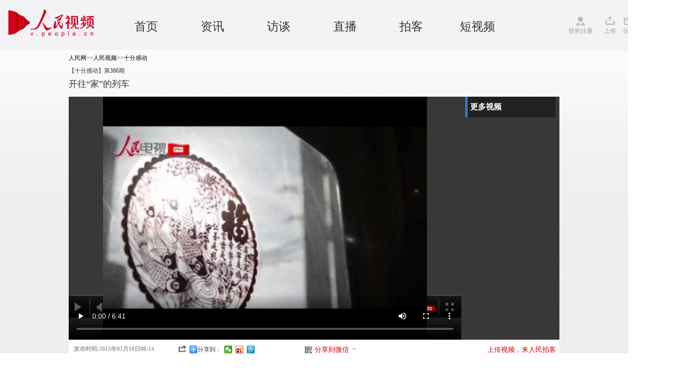

--- FILE ---
content_type: text/html
request_url: http://tv.people.com.cn/n/2015/0210/c347314-26537629.html
body_size: 10809
content:
<!DOCTYPE html PUBLIC "-//W3C//DTD XHTML 1.0 Transitional//EN" "http://www.w3.org/TR/xhtml1/DTD/xhtml1-transitional.dtd">
<html xmlns="http://www.w3.org/1999/xhtml">
<head>
<meta http-equiv="content-type" content="text/html;charset=GB2312"/>
<meta http-equiv="Content-Language" content="utf-8" />
<meta content="all" name="robots" />
<meta name="description" content="开往“家”的列车" />
<meta name="keywords" content="春运,铁路,旅客,临客,过年" />
<meta name="filetype" content="0">
<meta name="publishedtype" content="1">
<meta name="pagetype" content="1">
<meta name="catalogs" content="347314">
<meta name="contentid" content="26537629">
<meta name="publishdate" content="2015-02-10">
<meta name="author" content="103469">
<meta name="editor" content="1007">
<meta name="source" content="来源：人民网-人民视频 原创稿">
<meta name="sourcetype" content="4">
<meta http-equiv="X-UA-Compatible" content="IE=EmulateIE7" />
<title>开往“家”的列车--人民视频--人民网 </title>
<link rel="shortcut icon" href="/img/MAIN/2018/09/118648/images/favicon.ico" type="image/x-icon" />
<link href="/img/MAIN/2013/07/113443/page.css" type="text/css" rel="stylesheet" media="all" />
<link rel="stylesheet" type="text/css" href="/img/MAIN/2013/07/113443/extra.css">
<link rel="stylesheet" type="text/css" href="/img/MAIN/2013/07/113443/wenben.css">
<script src="/img/2011ptv2/showPeopleVideoPlayerMulti.js" type="text/javascript"></script>
<script type="text/javascript" src="/img/MAIN/2013/07/113443/js/jquery-1.8.3.min.js"></script>
<script type="text/javascript" src="/img/MAIN/2013/07/113443/js/wbvideolist02.js" charset="utf-8"></script>
<script type="text/javascript" language="javascript">
<!--
   (function() {
     if (!
     /*@cc_on!@*/
     0) return;
     var e = "abbr, article, aside, audio, canvas, datalist, details, dialog, eventsource, figure, footer, header, hgroup, mark, menu, meter, nav, output, progress, section, time, video".split(', ');
     var i= e.length;
     while (i--){
         document.createElement(e[i])
     }
})()
   -->
</script>
<script type="text/javascript">
$(document).ready(function(e) {
    //功能区域
	$(".weixin").bind("click",function(){
	   $(".erweima").show();	
	 })	
	 $(".shear").bind("click",function(){
	   $(".tv_shear").show();	
	   event.stopPropagation();
	 })
	 $(document).bind("click",function(){
		$(".tv_shear").hide();
		$(".olist").hide();	
		$(".olist_title").find("img").attr("src","/img/MAIN/2015/06/115595/images/more.gif")
	 })	
});
</script>
<style type="text/css">
.w1400{width:1400px;margin: 0 auto;position: relative;min-width:1000px;}
	.w980{width:980px;margin: 0 auto;position: relative;}
/*icon style*/
.ptv_logo,.login,.up,.app,.shear,.weixin,.people,.search_input,.play_icon,.sc_icon{background: url(/img/MAIN/2015/06/115595/images/ptv_all.png) no-repeat 0 0;display: inline-block;vertical-align: middle;}
.ptv_logo{background-position:0px 0px;width: 225px;height: 65px;position: absolute;left: 0;}
.login{width: 60px;padding-top:20px;background-position: 0px -93px;}
.up{width: 25px;padding-top:20px;background-position:-74px -93px;}
.app{width: 25px;padding-top:20px;background-position:-116px -93px; cursor:pointer;}
.shear{width: 25px;padding-top:20px;background-position:-154px -93px; cursor:pointer;}
.weixin{width: 25px;padding-top:20px;background-position:-196px -93px; position:relative; cursor:pointer;}
.erweima{position:absolute;width:100px;height:100px;padding:10px;border:1px solid #f2f2f2;left:100px;top:-10px;}
.erweima img{width:100%;height:100%;}
.people{width: 45px;padding-top:20px;background-position:-235px -93px;}
.play_icon{width: 7px;height: 9px;background-position: -41px -156px;}
.sc_icon{width: 14px;height: 14px;background:url(http://vblog.people.com.cn/def/images/ico2.png) no-repeat;vertical-align:middle;margin-top:-2px;}
/*header*/
header{width: 100%;height:82px;background: url(/img/MAIN/2015/06/115595/images/header_bg.gif);padding:10px 0;font-family:"Microsoft YaHei";}
nav{height: 72px;}
nav ul{position: absolute;left: 230px;top: 30px;}
nav ul li{float: left;width: 135px;text-align: center;font-size: 24px;line-height:28px;height:26px;}
nav ul li a:link,nav ul li a:visited,nav ul li a:hover{color: #333;}
.ptv_tools{position: absolute;right: 0;top: 23px;}
.ptv_tools span{margin-right:10px;color: #999;}
.ptv_tools span a:link,.ptv_tools span a:visited,.ptv_tools span a:hover{color: #999;}
.sub_nav p{height: 40px;line-height: 40px;font-size: 14px;}
.sub_nav p a{margin: 20px;}
.sub_search{position: absolute;right: 0;top: 10px;}
.sub_search input[type="text"]{width: 96px;height: 17px;border: 1px solid #aaaaab;background: #fff;}
.search_input{width: 16px;height: 17px;background-position: 0px -152px;border: none;margin:0 30px 0 10px;}
/*tv shear*/
.tv_shear{position:absolute;width:200px;height:30px;background:#fff;border:1px solid #ccc;z-index:200;padding:5px 0 0 20px;display:none;}
</style>
</head>
<body>
<!--nav-->
<header>
  <nav class="w1400 clearfix">
   <span class="ptv_logo" title="人民电视"></span>
   <ul>
     <li><a href="http://tv.people.com.cn/" target="_blank" target='_blank'>首页</a></li> 

     <li><a href="http://tv.people.com.cn/GB/14645/index.html" target="_blank" target='_blank'>资讯</a></li>

     <li><a href="http://tv.people.com.cn/GB/14644/index.html" target="_blank" target='_blank'>访谈</a></li>

 <li><a href="http://tv.people.com.cn/GB/43911/index.html" target="_blank" target='_blank'>直播</a></li>

 <li><a href="http://vblog.people.com.cn/" target="_blank" target='_blank'>拍客</a></li>

 <li><a href="http://tv.people.com.cn/GB/413792/index.html" target="_blank" target='_blank'>短视频</a></li>
   </ul>
   <div class="ptv_tools">
       <span class="login">
        <a href="http://vblog.people.com.cn/index/sendvideot?content=" target="_blank">登录</a>|<a href="http://passport.people.com.cn/usrReg.do" target="_blank">注册</a>
       </span>
       <span class="up">
        <a href="http://vblog.people.com.cn/index/sendvideot?content=" target="_blank">上传</a>
       </span>
       <!--<span class="app">
        <a href="" target="_blank">APP</a>
       </span>-->
       <span class="shear">
        分享
        <div class="tv_shear">
            <!-- Baidu Button BEGIN -->
           <div class="bdsharebuttonbox bdshare-button-style0-16"><a href="#" class="bds_more" data-cmd="more">分享到：</a><a href="#" class="bds_people" data-cmd="people" title="分享到人民微博"></a><a href="#" class="bds_weixin" data-cmd="weixin" title="分享到微信"></a><a href="#" class="bds_tsina" data-cmd="tsina" title="分享到新浪微博"></a><a href="#" class="bds_tqq" data-cmd="tqq" title="分享到腾讯微博"></a></div>
            <!-- Baidu Button END -->
        </div>
       </span>
       <span class="weixin">
        微信
        <b class="erweima" style="display:none"><img src="/img/MAIN/2015/06/115595/images/erweima.jpg" alt="看醉了" /></b>
       </span>
       <span class="people">
        <a href="http://www.people.com.cn" target="_blank">人民网</a>
       </span>
   </div>
  </nav>
</header>

<!-- tit -->
<div class=" clearfix wb-p1 wb-p1-wide">

    <div class=" w1000 clearfix">
        <div class="tit1 fl">
            <div class="daohang"><a href="http://www.people.com.cn/" class="clink">人民网</a>&gt;&gt;<a href="http://v.people.cn/" class="clink">人民视频</a>&gt;&gt;<a href="http://v.people.cn/GB/347314/" class="clink">十分感动</a></div>
            <h3>【十分感动】第366期</h3>
            <h2>开往“家”的列车</h2>
            <h4></h4>
        </div>
        <div class="ad01 fr"><!--AdForward Begin:--><script type='text/javascript' src='http://pmm.people.com.cn/main/s?user=people|TV|xiaotonglan_shipinbofangye&db=people&border=0&local=yes&js=ie' charset='gbk'></script><!--AdForward End--></div>
    </div>

    <div class="w1000 clearfix mt10 wb-p1-right wb-p1-right-wide">
        <div class="video video-wide fl">
            <div id="pvpShowDiv"><!--<script type="text/javascript" src="http://c.wrating.com/v2_pre.js"></script>-->
		<script type="text/javascript">showPlayer({id:"/pvservice/xml/2015/2/9/608e813c-07b0-4db1-aba0-78f1cd983ac7.xml",skip:true,showid:"pvpShowDiv",width:800,height:495});</script></div>
        </div>
        <div class="video-list video-list-wide fr">
            <h2>更多视频</h2>
            <ul class="clearfix" id="videoList">

            </ul>
            <div class="ctrl-bar">
                <div class="uprow">
                    <a href="javascript:void(0);" title="上一页">上一页</a>
                </div>
                <div class="downrow">
                    <a href="javascript:void(0);" title="下一页">下一页</a>
                </div>
            </div>
        </div>
    </div>

    <div class="w1000 wb-p1-bottom clearfix">
    	<div class="publishtime">发布时间:2015年02月10日08:14</div>
        <em>
            <i class="bshareico"></i><i class="ptv_bdshare"><!-- Baidu Button BEGIN -->
            <script src="http://www.people.com.cn/img/2016wb/bdscode.js" charset="utf-8"></script>
            <!-- Baidu Button END --></i>
        </em>
        <ul>
        	<li class="wxshareico" id="wxopen"><a onclick="openbarcode()" style="cursor:pointer;">分享到微信<i class="openico"></i></a></li>
            <li class="wxshareico" id="wxclose" style="display:none;"><a onclick="closebarcode()" style="cursor:pointer;">分享到微信<i class="closeico"></i></a></li>
        </ul>
        <span class="fr">
            <i class="red"><a href="http://vblog.people.com.cn/" target="_blank">上传视频，来人民拍客</a></i>
        </span>        
    </div>

       <div class="barcode" id="barcode" style="display:none;">
			<h4><span><img src="/img/MAIN/2013/07/113443/images/wb_wxtitle.jpg" width="160" height="38" /></span><em><a onclick="closebarcode()" style="cursor:pointer;"><img src="/img/2011ptv2/images/close.jpg" width="13" height="13" alt="关闭" /></a></em></h4>
            <dl class="clearfix">
            	<dt>
                	<p><img src="/img/MAIN/2013/07/113443/images/wb_wxpic.jpg" width="430" height="105" /></p>
                </dt>
                <dd><img width="120" height="120" src="" alt="人民网二维码" id="peopleqrcode"></img></dd>
            </dl>
       </div>
</div>

<div class="wb_ad01box"><!--AdForward Begin:--><script type='text/javascript' src='http://pmm.people.com.cn/main/s?user=people|TV|tonglan01_shipinbofangye&db=people&border=0&local=yes&js=ie' charset='gbk'></script><!--AdForward End--></div>
<!-- ad -->

<div class="w1000 p2">
    <h1><p>来源：<a href="http://tv.people.com.cn/" target="_blank">人民网-人民视频</a>&nbsp;&nbsp;&nbsp;&nbsp;发布时间:2015年02月10日08:14&nbsp;&nbsp;<span class="num">共<b id="relevantVideoNumber">0</b>条新闻</span></p></h1>
    <div class="v-intro">
        <p class="summary"><p>
	　　开往回家的列车也许不能带所有人上路，也许还有很多人在除夕之夜难以准时坐到团圆的桌前。这是一段特殊的旅程，无心看风景，惟愿尽快回家，在每一趟春运的列车上，每个人都有一段回家的故事。</p>
</p>
        <span>(责编：唐婕、赵纲)</span>
    </div>
</div>
<!-- p2 -->

<!--pic_360-->

<!--pic_360 end-->

<div class="p3 w1000">
    <h1><a href="http://tv.people.com.cn/GB/174585/index.html" target='_blank'>猜你喜欢</a></h1>
    <div id="scrollImg">
        <div id="inner">
            <div id="imgList1">
<a href="/n1/2021/0729/c39805-32175047.html" target="_blank"><img src="/NMediaFile/videotemp/202107/29/LOCALVIDEO20210729201236F7390839561.png" width="160" height="120" alt=""/><p>精神小伙说精神丨宝塔山下守初心</p></a><a href="/n1/2021/0728/c39805-32173614.html" target="_blank"><img src="/NMediaFile/videotemp/202107/28/LOCALVIDEO20210728222303F4734279754.png" width="160" height="120" alt=""/><p>英国小哥游赤壁，客串养虾人</p></a><a href="/n1/2021/0728/c39805-32173612.html" target="_blank"><img src="/NMediaFile/videotemp/202107/28/LOCALVIDEO20210728222301F4503551570.png" width="160" height="120" alt=""/><p>这里是新疆 | 手工铜器老手艺 带来致富新收益</p></a><a href="/n1/2021/0728/c39805-32173611.html" target="_blank"><img src="/NMediaFile/videotemp/202107/28/LOCALVIDEO20210728222258F9915576389.png" width="160" height="120" alt=""/><p>这里是新疆 | 尼合买提绘起手鼓唱起歌</p></a><a href="/n1/2021/0728/c39805-32173576.html" target="_blank"><img src="/NMediaFile/videotemp/202107/28/LOCALVIDEO20210728195702F1775637478.png" width="160" height="120" alt=""/><p>我比任何时候更懂你丨“时间就是金钱，效率就是生命”是在哪里提...</p></a><a href="/n1/2021/0728/c39805-32173575.html" target="_blank"><img src="/NMediaFile/videotemp/202107/28/LOCALVIDEO20210728195701F8984747266.png" width="160" height="120" alt=""/><p>精神小伙说精神丨遵义会议实现伟大转折</p></a><a href="/n1/2021/0728/c39805-32173569.html" target="_blank"><img src="/NMediaFile/videotemp/202107/28/LOCALVIDEO20210728191110F0797121889.png" width="160" height="120" alt=""/><p>【人民记忆：百年百城】海东奔小康</p></a><a href="/n1/2021/0718/c39805-32161236.html" target="_blank"><img src="/NMediaFile/videotemp/202107/18/LOCALVIDEO20210718202811F6007116262.jpg" width="160" height="120" alt=""/><p>强降雨持续影响我国多地</p></a><a href="/n1/2021/0717/c39805-32160927.html" target="_blank"><img src="" width="160" height="120" alt=""/><p>【奋斗百年路 启航新征程】“七一勋章”获得者：万里归来矢志报...</p></a><a href="/n1/2021/0717/c39805-32160925.html" target="_blank"><img src="" width="160" height="120" alt=""/><p>东京奥运村出现首例新冠肺炎确诊病例</p></a><a href="/n1/2021/0717/c39805-32160923.html" target="_blank"><img src="" width="160" height="120" alt=""/><p>东京奥运会中国体育代表团第二批成员抵达东京</p></a><a href="/n1/2021/0717/c39805-32160921.html" target="_blank"><img src="" width="160" height="120" alt=""/><p>【走进乡村看小康】特色产业绘就乡村振兴新画卷</p></a><a href="/n1/2021/0713/c39805-32156840.html" target="_blank"><img src="/NMediaFile/videotemp/202107/13/LOCALVIDEO20210713210033F7910630746.jpg" width="160" height="120" alt=""/><p>泥底寻根，藕塘挖宝，英国小哥在洪湖当藕农</p></a><a href="/n1/2021/0704/c39805-32148197.html" target="_blank"><img src="/NMediaFile/videotemp/202107/04/LOCALVIDEO20210704205045F5634924619.jpg" width="160" height="120" alt=""/><p>国家卫生健康委通报最新疫情</p></a><a href="/n1/2021/0704/c39805-32148196.html" target="_blank"><img src="/NMediaFile/videotemp/202107/04/LOCALVIDEO20210704205045F8043223227.jpg" width="160" height="120" alt=""/><p>【新闻特写】各地群众在天安门广场感受建党百年氛围</p></a><a href="/n1/2021/0703/c39805-32147861.html" target="_blank"><img src="/NMediaFile/videotemp/202107/03/LOCALVIDEO20210703204659F8140593002.jpg" width="160" height="120" alt=""/><p>国家卫生健康委通报最新疫情</p></a><a href="/n1/2021/0703/c39805-32147860.html" target="_blank"><img src="/NMediaFile/videotemp/202107/03/LOCALVIDEO20210703204658F0411477316.jpg" width="160" height="120" alt=""/><p>以史为鉴 开创未来 大型文献专题片《敢教日月换新天》引发热烈...</p></a><a href="/n1/2021/0703/c39805-32147859.html" target="_blank"><img src="/NMediaFile/videotemp/202107/03/LOCALVIDEO20210703204657F7566862984.jpg" width="160" height="120" alt=""/><p>香港“百年伟业——庆祝中国共产党成立100周年大型主题展览”...</p></a><a href="/n1/2021/0702/c39805-32147488.html" target="_blank"><img src="/NMediaFile/videotemp/202107/02/LOCALVIDEO20210702210626F8646446803.jpg" width="160" height="120" alt=""/><p>国家卫生健康委通报最新疫情</p></a><a href="/n1/2021/0702/c39805-32147487.html" target="_blank"><img src="/NMediaFile/videotemp/202107/02/LOCALVIDEO20210702210625F5205170066.jpg" width="160" height="120" alt=""/><p>澳门社会各界举行庆祝中国共产党成立100周年座谈会</p></a>
            </div>
            <div id="imgList2">
            </div>
        </div>
    </div>
</div>

<div class="p4 w1000 clearfix">
    <h1><a href="http://tv.people.com.cn/GB/222296/index.html" target='_blank'>人民出品</a></h1>
    <ul class="img-list">
<li><a href="http://v.people.cn/GB/177969/429431/index.html" target="_blank"><img src="/NMediaFile/2020/0428/MAIN202004280952436040103911666.jpg" width="191" height="141" border="0"/><div></div><p class="img-tit">夜归人（第一季）</p></a></li>
<li><a href="http://v.people.cn/GB/177969/425311/index.html" target="_blank"><img src="/NMediaFile/2019/0328/MAIN201903281450538632732851054.jpg" width="191" height="141" border="0"/><div></div><p class="img-tit">听见中国（第一季）：吟唱之美</p></a></li>
<li><a href="http://v.people.com.cn/GB/177969/422075/index.html" target="_blank"><img src="/NMediaFile/2019/0328/MAIN201903281446157219750581987.jpg" width="191" height="141" border="0"/><div></div><p class="img-tit">来信调查</p></a></li>
<li><a href="http://v.people.com.cn/GB/418827/421853/index.html" target="_blank"><img src="/NMediaFile/2019/0328/MAIN201903281442015190169630444.jpg" width="191" height="141" border="0"/><div></div><p class="img-tit">跑者说（第二季）</p></a></li>
<li><a href="http://v.people.com.cn/GB/405421/407345/index.html" target="_blank"><img src="/NMediaFile/2019/0328/MAIN201903281454514451148014533.jpg" width="191" height="141" border="0"/><div></div><p class="img-tit">启航：新棋局·瞰长江</p></a></li>

    </ul>
</div>

<div class="p5 w1000 clearfix" >
    <div class="message">
       <!--message-->
       <span id="news_id" style="display:none;">26537629</span>
       <a name="liuyan"></a>
       <!-- 页面1开始 -->
	 <div class="message">
		<script type="text/javascript">
			var isLogin = false;
			/**处理已经登录的用户*/
			function sso_page_login_user(guzzLoginUser){
				var status = guzzLoginUser.nickname + ", 欢迎你&nbsp;&nbsp;&nbsp;<a href='javascript:logout();'><font color=red>【退出】</font></a>" ;
				$("#idForLoginPanel").html(status) ;
				$("#operPanel").css("display", "none") ;
				portraitImg = rmw.global.getPortraitUrl(guzzLoginUser.nickname, 50) ;
				$(".portrait").attr("src",portraitImg);
				$("#userLink").attr("href","http://sso.people.com.cn/u/basicinfo");
				$("#userLink").attr("target","_blank");
				var o=new Image();
		        o.src=portraitImg;
		        o.onerror=function(){
		         $(".portrait").attr("src","/img/2012wbn/images/message/b2.jpg");
		         $("#userLink").attr("href","#");
		         
		        };
				$("#errorMsg").html("");
				
				var status1 = guzzLoginUser.nickname + "，欢迎您" ;
				$("#loginStatus").html(status1) ;
				$("#txz_dlq").hide();
				$("#txz_dlh").show(); 
				isLogin = true;
			}
		
			/**处理访客*/
			function sso_page_login_guest(){
			    var href = window.location.href;
			    var errorMsg = _rmw_util_.getQueryString(href, "errorMsg") ;
			    if(errorMsg == 1){
				$("#errorMsg").html("<font color='red'>登录失败!请检查用户名和密码</font>");
				}
			}
			function logout(){
			   RMWSSO.logout(function(){
				   location.reload();
			   });
			}
		   
			$(document).ready(function(){
				$("#login_btn").click(function(){
					 var userName = $("#loginForm_userName").attr("value") ;
					 var password = $("#loginForm_password").attr("value");
					  if(userName==''||userName==null){
			                 $("#login_error_tip").html("<font color='red'>请输入通行证帐号</font>").hide().fadeIn(1500) ;
			                 $("#login_error_tip").fadeOut(1500); 
					 		 return false ;
					  }else if(password==''||password==null){
			                 $("#login_error_tip").html("<font color='red'>请输入通行证密码</font>").hide().fadeIn(1500) ;
			                 $("#login_error_tip").fadeOut(1500); 
					 		 return false ;
					  }
					  RMWSSO.login(userName, password, true, function(status, data){
						if(status){
							location.reload();
						}else{
							alert(data);
						};
		             });
					  
				})
				 //登录动作
				 $(".dlk_a").click(function(){
					 $("#postReply").hide();
					 $("#dlkLogin").show();
			     })
			     
			     
				 $(".close").click(function(){
					$("#dlkLogin").hide();
					 $("#postReply").show();
				 })
				var quesType = "";
				
				$("#messageContent").blur(function(){
					 if($(this).val()==""){ 
						 $(this).addClass("messageContentRed");
						 $(this).val("请输入留言内容") ;
			        };     
				});
				$("#messageContent").focus(function(){
					  if($(this).val()=="请输入留言内容"){ 
						  $(this).removeClass("messageContentRed");
						  $(this).val(""); 
			          }   
				});
				var count = 30;
				$("#replyForm_nid").val($("#news_id").html());
				$("#loginForm_nid").val($("#news_id").html());
				$('#replyForm').submit(function(){
					if($("#messageContent").val().length==0||$("#messageContent").val()=="请输入留言内容"){
						$("#messageContent").blur();
					}else{
						
					var messageContent = $("#messageContent").val();
					 try{
						  if(typeof(eval(_$_getSwfMovie(objname))) == "function"){
							  var playTime = _$_getSwfMovie(objname).getPlayTime();
							  console.log("playTime-->"+playTime);
							  messageContent = "{[time:"+playTime+"]} "+messageContent;
							  $("#messageContent").val(messageContent);
						  }
					 }catch(e){}	
						
					  jQuery.ajax({
							url : "http://bbs1.people.com.cn/postRecieveFromNews.do" ,
							type: "GET",
							dataType: "jsonp",
							data : $(this).serialize(),
							success: function(text){
								 var obj = eval('(' + text + ')');
								 $("#postReply").hide();
								 $("#messageContent").val("");
								 $(".post0").attr("href",obj.postLink0);
								 $(".post0").html(obj.postTitle0);
								 $(".post1").attr("href",obj.postLink1);
								 $(".post1").html(obj.postTitle1);
								 if(obj.msg=='success'&& obj.quickPost==1){
									 $("#randomUserName").html(obj.userName);
									 $("#randomUserPassword").html(obj.password);
									 $("#quickPostSuccess").show();
									 setTimeout(BtnCount, 1000);
								 }else if(obj.msg=='success'){
									 $("#success").show();
									 setTimeout("$('#success').hide();", 5000);
									 setTimeout("$('#postReply').show();", 5000);									 
								 }else{
									 $("#postErrorMsg").html(obj.msg);
									 $("#fail").show();
									 setTimeout("$('#fail').hide();", 5000);
									 setTimeout("$('#postReply').show();", 5000);
								 }
							}
						});	 
					}
				   return false; 
			   });
				
				BtnCount = function(){
					 if (count == 0) {
						 location.reload();
					 }else{
						 $("#returnTime").html(count--);
						 setTimeout(BtnCount, 1000); 
					 }
				}
			});
			
		</script>
	<!-- 页面1结束 --><!-- 页面2开始 -->
<div id="postReply">
		<!--留言-->
		<div class="w600">
			<form id="replyForm" name="replyForm" method="post">
				<input type="hidden" name="nid" id="replyForm_nid" value="0" /> 
				<input type="hidden" name="isAjax" value="true" />
				<div class="tit">
					<h2>我要留言</h2>
					<span>
						<a href="http://bbs1.people.com.cn" target="_blank">进入讨论区</a> 
						<a href="http://bbs1.people.com.cn" target="_blank">论坛</a> 
						<!--<a href="http://blog.people.com.cn" target="_blank">博客</a> 
						<a href="http://t.people.com.cn" target="_blank">微博</a> 
						<a href="http://sns.people.com.cn" target="_blank">SNS</a> 
						<a href="http://bbs1.people.com.cn/board/131.html" target="_blank">育儿宝</a>
						<a href="http://bbs1.people.com.cn/board/3/29.html" target="_blank">图片</a>
--></span>
				</div>
				<dl class="message_c">
					<dt>
						<a href="#" id="userLink"><img class="portrait" src="/img/2012wbn/images/message/b2.jpg" width="48" height="48" alt=" " /> </a> <br /> 
						<span id="operPanel"> <a href="http://sso.people.com.cn/u/reg?appCode=zijEV2Vd&fromUrl=http://bbs1.people.com.cn" target="_blank">注册</a>/<a class="dlk_a" style="cursor: pointer;">登录</a> </span>
					</dt>
					<dd>
						<b><a href="http://bbs1.people.com.cn/gltl.do" target="_blank">发言请遵守新闻跟帖服务协议</a> </b>&nbsp;&nbsp;<b id="errorMsg"></b><br />
						<textarea name="messageContent" cols="" rows="" id="messageContent" onfocus="if(value=='善意回帖，理性发言!'){value=''}">善意回帖，理性发言!</textarea>
						<p>
			<span id="idForLoginPanel"></span><strong>同步：<input type="checkbox" checked /><a href="#"><img src="/img/2012wbn/images/message/people.gif" width="16" height="16" alt="分享到人民微博" /> </a>&nbsp; 
							<input type="submit" class="sub_input" value="" /></strong>
						</p>
					</dd>
				</dl>
			</form>
		</div>
	</div>

	<!-- 弹出层页面 -->
	<style type="text/css">
	   body{padding:0;margin:0;font:normal 12px/180% "SimSun"; color:#333;background:#fff;text-align:left;}
	    h1,h2,h3,h4,h5,h6,hr,p,blockquote,dl,dt,dd,ul,ol,li,pre,form,button,input,textarea,th,td{margin:0;padding:0;}
	    div{ margin:0 auto;text-align:left;font:normal 12px/180% "SimSun";}
	    a:link,a:visited{color:#000;text-decoration:none}
	    a:hover{color:#c00;text-decoration:underline}
	    img{ border:none}
	    ol,ul,li{list-style:none;}
	    i{font-style:normal;}
	      /*clear*/
	      .clear{clear:both}
	      .clearfix:after,.search_left p:after,.search_list_c p:after{display:block;clear:both;content:".";visibility:hidden; height:0;}
	      /*color style*/
	      .green{color:#498b08;}
	      /*other*/
	      .w980{width:980px;}
	      .fl{float:left;}
	      .fr{float:right;}
	      .tc{text-align:center;}
	      .tl{text-align:left;}
	      .tr{text-align:right;}
	      /*留言提示*/
	      .message_tip{width: 570px;height: 196px;border: 5px solid #e9f6fc;margin: 0;}
	      .message_tip p{text-align: center;padding: 5px 0;color: #8a8a8a;}
	      .message_tip p img{vertical-align: middle;}
	      .message_tip p.t1{color: #4c86d0;padding: 15px 0;font-size: 14px;}
	      .message_tip p.t2{background: #e6f5fc;color: #878988;}
	      .message_tip p.t2 a:link,.message_tip p.t2 a:visited,.message_tip p.t2 a:hover,.message_tip p.t1 a:link,.message_tip p.t1 a:visited,.message_tip p.t1 a:hover{color: #c30101;}
	      .message_tip p a:link,.message_tip p a:visited,.message_tip p a:hover{color: #878988;}
	      .messageContentRed{ color:red;}
     </style>
	<!-- 登录 -->
	<div class="clearfix" id="dlkLogin">
	<div class="dlk">
			<div class="dlk_t">
				<b>社区登录</b><b id="login_error_tip" align="center"></b><a href="javascript:void(0);" class="close"><img src="/img/2012wbn/images/message/dl_06.gif" alt="" /> </a>
			</div>
			<form id="loginForm" method="post">
				<input type="hidden" name="rememberMe" value="1" /> 
				<input type="hidden" name="retUrl" value="refer" /> 
				<input type="hidden" name="nid" id="loginForm_nid" value="0" />
				<table border="0" align="center" cellpadding="0" cellspacing="15">
					<tr>
						<td>用户名： <input type="text" class="input_userName" name="userName" id="loginForm_userName" /> <i>
							<a href="http://sso.people.com.cn/u/reg?appCode=zijEV2Vd&fromUrl=http://bbs1.people.com.cn" target="_blank">立即注册</a> </i>
						</td>
					</tr>
					<tr>
						<td>密&nbsp;&nbsp;码： <input type="password" class="input_userName" id="loginForm_password" name="password" /> <i>
							<a href="http://sso.people.com.cn/u/findpwd/phone" target="_blank">找回密码</a> </i>
						</td>
					</tr>
					<tr>
						<td align="center">
							<a id="login_btn"><img src="/img/2012wbn/images/message/dl_11.gif" /> </a>&nbsp;&nbsp;
							<a class="close"><img src="/img/2012wbn/images/message/dl_13.gif" /> </a>
						</td>
					</tr>
				</table>
			</form>
	</div>
	<div class="dlk_bg"></div>
	</div>
	<!-- quickPost eq '1' && msg eq 'success' -->
	<div class="message_tip" id="quickPostSuccess" style="display: none;">
	    <p class="t1"><img src="/img/2012wb/images/dui.gif" alt="" border="0" />恭喜你，发表成功!</p>
	    <p class="t2">请牢记你的用户名:<span id="randomUserName"></span>，密码:<span id="randomUserPassword"></span>,立即进入<a href="http://sso.people.com.cn/u/basicinfo" target="_blank">个人中心</a>修改密码。</p>
	    <p><span id="returnTime">30</span>s后自动返回</p>
	    <p><a href="javascript:location.reload();"><img src="/img/2012wb/images/fanhui.gif" alt="" border="0" /></a>&nbsp;&nbsp;&nbsp;&nbsp;&nbsp;&nbsp;<a href="http://bbs1.people.com.cn/" target="_blank"><img src="/img/2012wb/images/jinru.gif" alt="" border="0" /></a></p>
	    <p><a class="post0" href="" target="_blank">推荐帖子推荐帖子推荐帖子</a>&nbsp;&nbsp;&nbsp;&nbsp;<a class="post1"  href="" target="_blank">推荐帖子推荐帖子推荐帖子</a></p>
	</div>
	
	<!-- msg != 'success' -->
	<div class="message_tip" id="fail" style="display: none;">
	    <p class="t1"><img src="/img/2012wb/images/close.jpg" alt="" border="0" /><span id="postErrorMsg"></span>!</p>
	    <p></p>
	    <p>5s后自动返回</p>
	    <p><a href="javascript:location.reload();"><img src="/img/2012wb/images/fanhui.gif" alt="" border="0" /></a>&nbsp;&nbsp;&nbsp;&nbsp;&nbsp;&nbsp;<a href="http://bbs1.people.com.cn/" target="_blank"><img src="/img/2012wb/images/jinru.gif" alt="" border="0" /></a></p>
	    <p><a href="" class="post0"  target="_blank">推荐帖子推荐帖子推荐帖子</a>&nbsp;&nbsp;&nbsp;&nbsp;<a  class="post1"  href="" target="_blank">推荐帖子推荐帖子推荐帖子</a></p>
	</div>
	
	<!-- msg == 'success' -->
	<div class="message_tip" id="success" style="display: none;">
	    <p class="t1"><img src="/img/2012wb/images/dui.gif" alt="" border="0" />恭喜你，发表成功!</p>
	    <p>5s后自动返回</p>
	    <p><a href="javascript:location.reload();"><img src="/img/2012wb/images/fanhui.gif" alt="" border="0" /></a>&nbsp;&nbsp;&nbsp;&nbsp;&nbsp;&nbsp;<a href="http://bbs1.people.com.cn/" target="_blank"><img src="/img/2012wb/images/jinru.gif" alt="" border="0" /></a></p>
	    <p><a class="post0" href="" target="_blank">推荐帖子推荐帖子推荐帖子</a>&nbsp;&nbsp;&nbsp;&nbsp;<a class="post1"  href="" target="_blank">推荐帖子推荐帖子推荐帖子</a></p>
	</div>
	</div>
       <!--message end-->
       <!--留言板块--><div class="note_list clearfix"><div class="note_t clearfix"><ul><li id="news_pinglun" class="focus">最新评论</li><li id="hot_pinglun">热门评论</li></ul><span id="hot_key"></span><a href="" id="all_link" target="_blank">查看全部留言</a></div><div class="note_list_c clearfix" id="note_list_c"></div></div><script type="text/javascript" src="/img/2012wb/jquery.note.min.js"></script><script type="text/javascript">$(document).ready(function() {$.show_note_list('26537629','26537629');});</script><!--结束留言板块-->
    </div>
    <!-- 留言板快 -->
    <div class="p5_tit fr">
        
        <h1>热播排行</h1>
        <ul class="clearfix list-ctrl">
            <li id="sub1">24小时最热</li>
            <li id="sub2">本周最热</li>
        </ul>
        <ul class="clearfix p5_list" id="sub1News">
            <li><i>1</i><a href="/n1/2021/0729/c438516-32174869.html" target="_blank">《奥运观察局》：我的奥运记忆</a></li><li><i>2</i><a href="/n1/2021/0729/c437879-32175022.html" target="_blank">去西藏的一千个理由</a></li><li><i>3</i><a href="/n1/2021/0729/c437879-32175065.html" target="_blank">第二集《援藏精神高于天》</a></li><li><i>4</i><a href="/n1/2021/0729/c413792-32174793.html" target="_blank">北京初步判断确诊病例密切接触者654人</a></li><li><i>5</i><a href="/n1/2021/0729/c413792-32175012.html" title="郑州市公交线路已全部恢复 一个月内可免费乘坐" target="_blank">郑州市公交线路已全部恢复&nbsp;一个月内可免…</a></li><li><i>6</i><a href="/n1/2021/0729/c413792-32175020.html" title="郑州：主城区居民小区供电基本恢复 积水抽排基本完成" target="_blank">郑州：主城区居民小区供电基本恢复&nbsp;积水…</a></li><li><i>7</i><a href="/n1/2021/0729/c431206-32175015.html" target="_blank">赵立坚：美国在抗疫和溯源上有“三宗罪”</a></li><li><i>8</i><a href="/n1/2021/0730/c429095-32175315.html" target="_blank">100年正青春：草原上的文艺轻骑兵</a></li><li><i>9</i><a href="/n1/2021/0729/c61600-32174694.html" title="我比任何时候更懂你 | 你知道世界上第一个“双奥之城”是哪里吗？" target="_blank">我比任何时候更懂你&nbsp;|&nbsp;你知道世界上第…</a></li><li><i>10</i><a href="/n1/2021/0729/c141029-32175044.html" target="_blank">《习近平在福建》出版发行</a></li>
        </ul>
        <ul class="clearfix p5_list" id="sub2News" style="display:none;">
            <li><i>1</i><a href="/n1/2021/0723/c141029-32167706.html" target="_blank">习近平在西藏拉萨考察调研</a></li><li><i>2</i><a href="/n1/2021/0723/c43911-32168203.html" target="_blank">2021全国智慧医院建设交流大会</a></li><li><i>3</i><a href="/n1/2021/0723/c141029-32168208.html" title="习近平在西藏考察时强调 全面贯彻新时代党的治藏方略 谱写雪域高原长治久安和高质量发展新篇章" target="_blank">习近平在西藏考察时强调&nbsp;全面贯彻新时代…</a></li><li><i>4</i><a href="/n1/2021/0725/c421419-32168899.html" title="981.5亿！包头签下34个高质量项目“大单”" target="_blank">981.5亿！包头签下34个高质量项目…</a></li><li><i>5</i><a href="/n1/2021/0723/c212783-32167649.html" title="星夜驰援！湖南270名消防员赴河南郑州排涝抢险" target="_blank">星夜驰援！湖南270名消防员赴河南郑州…</a></li><li><i>6</i><a href="/n1/2021/0724/c177969-32168617.html" target="_blank">少年不老丨第四集《牧歌》</a></li><li><i>7</i><a href="/n1/2021/0728/c437862-32173507.html" target="_blank">少年不老｜第五集《雁归》</a></li><li><i>8</i><a href="/n1/2021/0728/c201599-32172857.html" target="_blank">【一线直击】河南扶沟筑牢人民安全生命线</a></li><li><i>9</i><a href="/n1/2021/0723/c177969-32168243.html" target="_blank">出发！去西藏</a></li><li><i>10</i><a href="/n1/2021/0723/c141029-32167707.html" target="_blank">习近平在西藏林芝考察调研</a></li>
        </ul>
    </div>
</div>

<!--AdForward Begin:-->
<script type='text/javascript' LANGUAGE="JavaScript">
 if (window.screen.width >= 1024){
  document.write("<s"+"cript type='text/javascript' src='http://pmm.people.com.cn/main/s?user=people|TV|duilian_shipinbofangye&db=people&border=0&local=yes&js=ie' charset='gbk'></script"+">");
 }
</script>
<!--AdForward End-->

<!--copyright-->
<style type="text/css">
#copyright{width:980px; margin:0px auto; font-size:12px; text-align:center; padding:20px 0; line-height:180%; clear:both;}
</style>
<div id="copyright">人 民 网 版 权 所 有 ，未 经 书 面 授 权 禁 止 使 用<br />
Copyright &copy; 1997-2021 by www.people.com.cn. all rights reserved</div>
<img src="http://counter.people.cn:8000/c.gif?id=26537629" width=0 height=0 style="display:none;">
<script src="/css/2010tianrun/webdig_test.js" language="javascript" type="text/javascript"></script>

<script type="text/javascript" src="/img/MAIN/2013/07/113443/js/wbeffect.js" charset="utf-8"></script>
<script type="text/javascript"> 
	function addToBookmark(){
                var href="http://v.people.cn/n/2015/0210/c347314-26537629.html";
                var title="开往“家”的列车";
		var url = "http://bookmark.people.com.cn/user/addBookmark.do?url=" + encodeURIComponent(href) + "&title=" + encodeURIComponent(title);
		document.location.href = url;
	}
</script>
<script src="/img/2013people/jquery.rmw.global.js" language="javascript" type="text/javascript" charset="UTF-8"></script>
<script src="/img/2013people/www.news.js" language="javascript" type="text/javascript" charset="UTF-8"></script>
<script src="/css/search.js"></script> 


</body>
</html>

--- FILE ---
content_type: text/html; charset=UTF-8
request_url: http://tvplayer.people.com.cn/getXML.php?path=/pvservice/xml/2015/2/9/608e813c-07b0-4db1-aba0-78f1cd983ac7.xml&callback=playForMobile&ios=0
body_size: 386
content:
playForMobile('//flv4mp4.people.com.cn/videofile2//pvmsvideo/2015/2/9/TangJie_cb2ba77fcd3509425add8385ad931f38_ms_c.mp4', '//flvimage.people.com.cn/videofile2/pvmsimage/2015/2/10/cuichenguang_c116ce364b27cef864068b3160191fdb.jpg', )

--- FILE ---
content_type: application/javascript
request_url: http://tv.people.com.cn/img/MAIN/2013/07/113443/js/wbvideolist02.js
body_size: 753
content:
function setRelevantVideoToPage(arr){
	arr.shift();
	var rvlobj=document.getElementById("videoList");
	if(rvlobj){
		var rvlHtml="";
		for(var i=0;i<arr.length;i++){
			var to=arr[i];
			rvlHtml+='<li>'+
					 '<a href="'+to.link+'" titlr="'+to.title+'">'+
					 '<img src="'+to.image+'" width="140" height="110" alt="'+to.title+'" onerror="onErrorVideoImage(this)"  />'+
					 '<div></div><p class="img-tit">'+
					 '<span class="title">'+to.title+'</span>'+
					 '<br /><span class="v-days">'+
					 ((to.pt=="" || !to.pt)?"":to.pt)+
					 '</span><span class="time">'+
					 ((to.len=="" || !to.len)?"":('时长：'+to.len))+
					 '</span><img src="/img/MAIN/2013/07/113443/images/wb_play.gif"></p>'+
					 '</a>'+
					 '<li class="line"></li>';
		}
		rvlobj.innerHTML=rvlHtml;
		try{
			document.getElementById("relevantVideoNumber").innerHTML=arr.length;
		}catch(e){};
	}
	
    initVideoListHandler();

}

function initVideoListHandler() {
	var nowTop = 0;
	var curSize = 0;
	var size = $('#videoList li').length/2;
	$('.ctrl-bar .uprow').bind('click', function() {
		if (nowTop < 0){
			nowTop = nowTop + 151;
			$('#videoList li').animate({top: nowTop + 'px'}, 1000);   
			$('#videoList li').css('margin-left', '10px;');
			curSize --;
		}
	});
	$('.ctrl-bar .downrow').bind('click', function() {
		if (curSize < size-3) {
			nowTop = nowTop - 151;
			$('#videoList li').animate({top: nowTop + 'px'}, 1000);
			$('#videoList li').css('margin-left', '10px;');
			curSize ++
		}
	});
	$('.video-list').bind('mouseover', function() {
		$('.video-list .ctrl-bar').show();
	});
	$('.video-list').bind('mouseleave', function() {
		$('.video-list .ctrl-bar').hide();
	});
}
